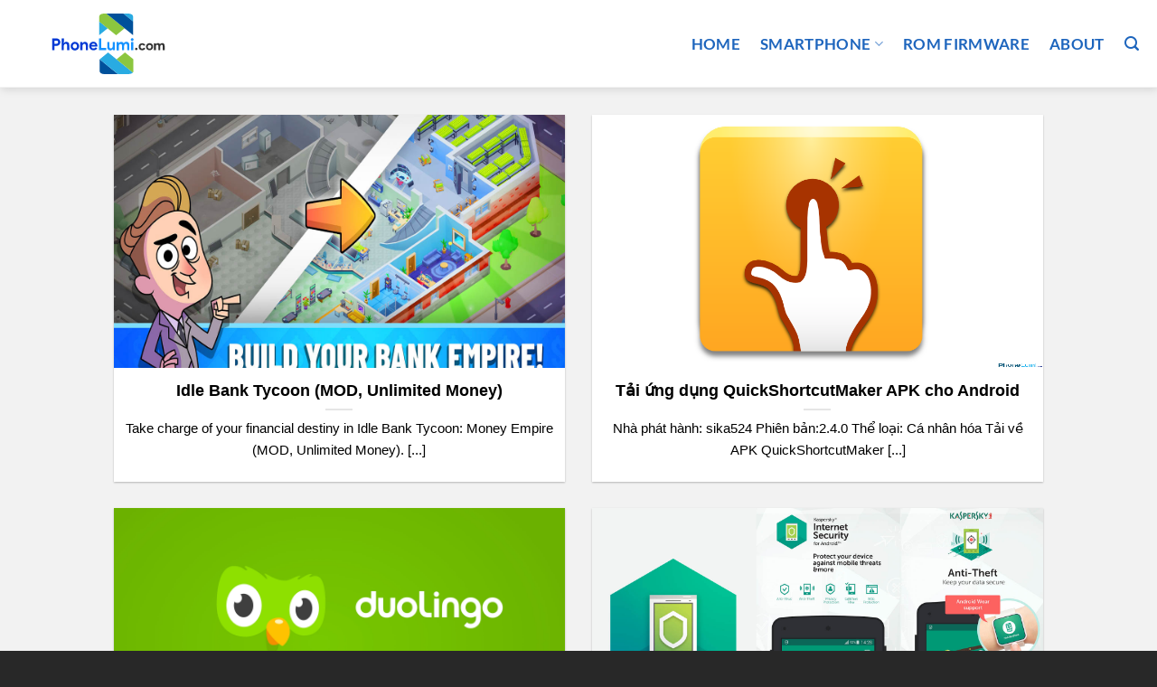

--- FILE ---
content_type: text/html; charset=UTF-8
request_url: https://phonelumi.com/appstore/android-apk/
body_size: 14139
content:
<!DOCTYPE html>
<html lang="en-US" class="loading-site no-js">
<head>
	<meta charset="UTF-8" />
	<link rel="profile" href="https://gmpg.org/xfn/11" />
	<link rel="pingback" href="https://phonelumi.com/xmlrpc.php" />

	<script>(function(html){html.className = html.className.replace(/\bno-js\b/,'js')})(document.documentElement);</script>
<meta name='robots' content='index, follow, max-image-preview:large, max-snippet:-1, max-video-preview:-1' />
	<style>img:is([sizes="auto" i], [sizes^="auto," i]) { contain-intrinsic-size: 3000px 1500px }</style>
	<meta name="viewport" content="width=device-width, initial-scale=1" />
	<!-- This site is optimized with the Yoast SEO plugin v26.4 - https://yoast.com/wordpress/plugins/seo/ -->
	<title>Android Apk Archives - PhoneLumi.com</title>
	<link rel="canonical" href="https://phonelumi.com/appstore/android-apk/" />
	<link rel="next" href="https://phonelumi.com/appstore/android-apk/page/2/" />
	<meta property="og:locale" content="en_US" />
	<meta property="og:type" content="article" />
	<meta property="og:title" content="Android Apk Archives - PhoneLumi.com" />
	<meta property="og:url" content="https://phonelumi.com/appstore/android-apk/" />
	<meta property="og:site_name" content="PhoneLumi.com" />
	<meta name="twitter:card" content="summary_large_image" />
	<meta name="twitter:site" content="@phonelumi" />
	<script type="application/ld+json" class="yoast-schema-graph">{"@context":"https://schema.org","@graph":[{"@type":"CollectionPage","@id":"https://phonelumi.com/appstore/android-apk/","url":"https://phonelumi.com/appstore/android-apk/","name":"Android Apk Archives - PhoneLumi.com","isPartOf":{"@id":"https://phonelumi.com/#website"},"primaryImageOfPage":{"@id":"https://phonelumi.com/appstore/android-apk/#primaryimage"},"image":{"@id":"https://phonelumi.com/appstore/android-apk/#primaryimage"},"thumbnailUrl":"https://phonelumi.com/wp-content/uploads/2024/02/Idle-Bank-Tycoon-mod.jpg","breadcrumb":{"@id":"https://phonelumi.com/appstore/android-apk/#breadcrumb"},"inLanguage":"en-US"},{"@type":"ImageObject","inLanguage":"en-US","@id":"https://phonelumi.com/appstore/android-apk/#primaryimage","url":"https://phonelumi.com/wp-content/uploads/2024/02/Idle-Bank-Tycoon-mod.jpg","contentUrl":"https://phonelumi.com/wp-content/uploads/2024/02/Idle-Bank-Tycoon-mod.jpg","width":1200,"height":800},{"@type":"BreadcrumbList","@id":"https://phonelumi.com/appstore/android-apk/#breadcrumb","itemListElement":[{"@type":"ListItem","position":1,"name":"Home","item":"https://phonelumi.com/"},{"@type":"ListItem","position":2,"name":"AppStore","item":"https://phonelumi.com/appstore/"},{"@type":"ListItem","position":3,"name":"Android Apk"}]},{"@type":"WebSite","@id":"https://phonelumi.com/#website","url":"https://phonelumi.com/","name":"PhoneLumi.com","description":"","potentialAction":[{"@type":"SearchAction","target":{"@type":"EntryPoint","urlTemplate":"https://phonelumi.com/?s={search_term_string}"},"query-input":{"@type":"PropertyValueSpecification","valueRequired":true,"valueName":"search_term_string"}}],"inLanguage":"en-US"}]}</script>
	<!-- / Yoast SEO plugin. -->


<link rel='prefetch' href='https://phonelumi.com/wp-content/themes/flatsome/assets/js/flatsome.js?ver=e1ad26bd5672989785e1' />
<link rel='prefetch' href='https://phonelumi.com/wp-content/themes/flatsome/assets/js/chunk.slider.js?ver=3.19.15' />
<link rel='prefetch' href='https://phonelumi.com/wp-content/themes/flatsome/assets/js/chunk.popups.js?ver=3.19.15' />
<link rel='prefetch' href='https://phonelumi.com/wp-content/themes/flatsome/assets/js/chunk.tooltips.js?ver=3.19.15' />
<link rel="alternate" type="application/rss+xml" title="PhoneLumi.com &raquo; Feed" href="https://phonelumi.com/feed/" />
<link rel="alternate" type="application/rss+xml" title="PhoneLumi.com &raquo; Comments Feed" href="https://phonelumi.com/comments/feed/" />
<link rel="alternate" type="application/rss+xml" title="PhoneLumi.com &raquo; Android Apk Category Feed" href="https://phonelumi.com/appstore/android-apk/feed/" />
<script type="text/javascript">
/* <![CDATA[ */
window._wpemojiSettings = {"baseUrl":"https:\/\/s.w.org\/images\/core\/emoji\/16.0.1\/72x72\/","ext":".png","svgUrl":"https:\/\/s.w.org\/images\/core\/emoji\/16.0.1\/svg\/","svgExt":".svg","source":{"concatemoji":"https:\/\/phonelumi.com\/wp-includes\/js\/wp-emoji-release.min.js?ver=6.8.3"}};
/*! This file is auto-generated */
!function(s,n){var o,i,e;function c(e){try{var t={supportTests:e,timestamp:(new Date).valueOf()};sessionStorage.setItem(o,JSON.stringify(t))}catch(e){}}function p(e,t,n){e.clearRect(0,0,e.canvas.width,e.canvas.height),e.fillText(t,0,0);var t=new Uint32Array(e.getImageData(0,0,e.canvas.width,e.canvas.height).data),a=(e.clearRect(0,0,e.canvas.width,e.canvas.height),e.fillText(n,0,0),new Uint32Array(e.getImageData(0,0,e.canvas.width,e.canvas.height).data));return t.every(function(e,t){return e===a[t]})}function u(e,t){e.clearRect(0,0,e.canvas.width,e.canvas.height),e.fillText(t,0,0);for(var n=e.getImageData(16,16,1,1),a=0;a<n.data.length;a++)if(0!==n.data[a])return!1;return!0}function f(e,t,n,a){switch(t){case"flag":return n(e,"\ud83c\udff3\ufe0f\u200d\u26a7\ufe0f","\ud83c\udff3\ufe0f\u200b\u26a7\ufe0f")?!1:!n(e,"\ud83c\udde8\ud83c\uddf6","\ud83c\udde8\u200b\ud83c\uddf6")&&!n(e,"\ud83c\udff4\udb40\udc67\udb40\udc62\udb40\udc65\udb40\udc6e\udb40\udc67\udb40\udc7f","\ud83c\udff4\u200b\udb40\udc67\u200b\udb40\udc62\u200b\udb40\udc65\u200b\udb40\udc6e\u200b\udb40\udc67\u200b\udb40\udc7f");case"emoji":return!a(e,"\ud83e\udedf")}return!1}function g(e,t,n,a){var r="undefined"!=typeof WorkerGlobalScope&&self instanceof WorkerGlobalScope?new OffscreenCanvas(300,150):s.createElement("canvas"),o=r.getContext("2d",{willReadFrequently:!0}),i=(o.textBaseline="top",o.font="600 32px Arial",{});return e.forEach(function(e){i[e]=t(o,e,n,a)}),i}function t(e){var t=s.createElement("script");t.src=e,t.defer=!0,s.head.appendChild(t)}"undefined"!=typeof Promise&&(o="wpEmojiSettingsSupports",i=["flag","emoji"],n.supports={everything:!0,everythingExceptFlag:!0},e=new Promise(function(e){s.addEventListener("DOMContentLoaded",e,{once:!0})}),new Promise(function(t){var n=function(){try{var e=JSON.parse(sessionStorage.getItem(o));if("object"==typeof e&&"number"==typeof e.timestamp&&(new Date).valueOf()<e.timestamp+604800&&"object"==typeof e.supportTests)return e.supportTests}catch(e){}return null}();if(!n){if("undefined"!=typeof Worker&&"undefined"!=typeof OffscreenCanvas&&"undefined"!=typeof URL&&URL.createObjectURL&&"undefined"!=typeof Blob)try{var e="postMessage("+g.toString()+"("+[JSON.stringify(i),f.toString(),p.toString(),u.toString()].join(",")+"));",a=new Blob([e],{type:"text/javascript"}),r=new Worker(URL.createObjectURL(a),{name:"wpTestEmojiSupports"});return void(r.onmessage=function(e){c(n=e.data),r.terminate(),t(n)})}catch(e){}c(n=g(i,f,p,u))}t(n)}).then(function(e){for(var t in e)n.supports[t]=e[t],n.supports.everything=n.supports.everything&&n.supports[t],"flag"!==t&&(n.supports.everythingExceptFlag=n.supports.everythingExceptFlag&&n.supports[t]);n.supports.everythingExceptFlag=n.supports.everythingExceptFlag&&!n.supports.flag,n.DOMReady=!1,n.readyCallback=function(){n.DOMReady=!0}}).then(function(){return e}).then(function(){var e;n.supports.everything||(n.readyCallback(),(e=n.source||{}).concatemoji?t(e.concatemoji):e.wpemoji&&e.twemoji&&(t(e.twemoji),t(e.wpemoji)))}))}((window,document),window._wpemojiSettings);
/* ]]> */
</script>

<style id='wp-emoji-styles-inline-css' type='text/css'>

	img.wp-smiley, img.emoji {
		display: inline !important;
		border: none !important;
		box-shadow: none !important;
		height: 1em !important;
		width: 1em !important;
		margin: 0 0.07em !important;
		vertical-align: -0.1em !important;
		background: none !important;
		padding: 0 !important;
	}
</style>
<style id='wp-block-library-inline-css' type='text/css'>
:root{--wp-admin-theme-color:#007cba;--wp-admin-theme-color--rgb:0,124,186;--wp-admin-theme-color-darker-10:#006ba1;--wp-admin-theme-color-darker-10--rgb:0,107,161;--wp-admin-theme-color-darker-20:#005a87;--wp-admin-theme-color-darker-20--rgb:0,90,135;--wp-admin-border-width-focus:2px;--wp-block-synced-color:#7a00df;--wp-block-synced-color--rgb:122,0,223;--wp-bound-block-color:var(--wp-block-synced-color)}@media (min-resolution:192dpi){:root{--wp-admin-border-width-focus:1.5px}}.wp-element-button{cursor:pointer}:root{--wp--preset--font-size--normal:16px;--wp--preset--font-size--huge:42px}:root .has-very-light-gray-background-color{background-color:#eee}:root .has-very-dark-gray-background-color{background-color:#313131}:root .has-very-light-gray-color{color:#eee}:root .has-very-dark-gray-color{color:#313131}:root .has-vivid-green-cyan-to-vivid-cyan-blue-gradient-background{background:linear-gradient(135deg,#00d084,#0693e3)}:root .has-purple-crush-gradient-background{background:linear-gradient(135deg,#34e2e4,#4721fb 50%,#ab1dfe)}:root .has-hazy-dawn-gradient-background{background:linear-gradient(135deg,#faaca8,#dad0ec)}:root .has-subdued-olive-gradient-background{background:linear-gradient(135deg,#fafae1,#67a671)}:root .has-atomic-cream-gradient-background{background:linear-gradient(135deg,#fdd79a,#004a59)}:root .has-nightshade-gradient-background{background:linear-gradient(135deg,#330968,#31cdcf)}:root .has-midnight-gradient-background{background:linear-gradient(135deg,#020381,#2874fc)}.has-regular-font-size{font-size:1em}.has-larger-font-size{font-size:2.625em}.has-normal-font-size{font-size:var(--wp--preset--font-size--normal)}.has-huge-font-size{font-size:var(--wp--preset--font-size--huge)}.has-text-align-center{text-align:center}.has-text-align-left{text-align:left}.has-text-align-right{text-align:right}#end-resizable-editor-section{display:none}.aligncenter{clear:both}.items-justified-left{justify-content:flex-start}.items-justified-center{justify-content:center}.items-justified-right{justify-content:flex-end}.items-justified-space-between{justify-content:space-between}.screen-reader-text{border:0;clip-path:inset(50%);height:1px;margin:-1px;overflow:hidden;padding:0;position:absolute;width:1px;word-wrap:normal!important}.screen-reader-text:focus{background-color:#ddd;clip-path:none;color:#444;display:block;font-size:1em;height:auto;left:5px;line-height:normal;padding:15px 23px 14px;text-decoration:none;top:5px;width:auto;z-index:100000}html :where(.has-border-color){border-style:solid}html :where([style*=border-top-color]){border-top-style:solid}html :where([style*=border-right-color]){border-right-style:solid}html :where([style*=border-bottom-color]){border-bottom-style:solid}html :where([style*=border-left-color]){border-left-style:solid}html :where([style*=border-width]){border-style:solid}html :where([style*=border-top-width]){border-top-style:solid}html :where([style*=border-right-width]){border-right-style:solid}html :where([style*=border-bottom-width]){border-bottom-style:solid}html :where([style*=border-left-width]){border-left-style:solid}html :where(img[class*=wp-image-]){height:auto;max-width:100%}:where(figure){margin:0 0 1em}html :where(.is-position-sticky){--wp-admin--admin-bar--position-offset:var(--wp-admin--admin-bar--height,0px)}@media screen and (max-width:600px){html :where(.is-position-sticky){--wp-admin--admin-bar--position-offset:0px}}
</style>
<link rel='stylesheet' id='flatsome-main-css' href='https://phonelumi.com/wp-content/themes/flatsome/assets/css/flatsome.css?ver=3.19.15' type='text/css' media='all' />
<style id='flatsome-main-inline-css' type='text/css'>
@font-face {
				font-family: "fl-icons";
				font-display: block;
				src: url(https://phonelumi.com/wp-content/themes/flatsome/assets/css/icons/fl-icons.eot?v=3.19.15);
				src:
					url(https://phonelumi.com/wp-content/themes/flatsome/assets/css/icons/fl-icons.eot#iefix?v=3.19.15) format("embedded-opentype"),
					url(https://phonelumi.com/wp-content/themes/flatsome/assets/css/icons/fl-icons.woff2?v=3.19.15) format("woff2"),
					url(https://phonelumi.com/wp-content/themes/flatsome/assets/css/icons/fl-icons.ttf?v=3.19.15) format("truetype"),
					url(https://phonelumi.com/wp-content/themes/flatsome/assets/css/icons/fl-icons.woff?v=3.19.15) format("woff"),
					url(https://phonelumi.com/wp-content/themes/flatsome/assets/css/icons/fl-icons.svg?v=3.19.15#fl-icons) format("svg");
			}
</style>
<link rel='stylesheet' id='flatsome-style-css' href='https://phonelumi.com/wp-content/themes/flatsome/style.css?ver=3.19.15' type='text/css' media='all' />
<script type="text/javascript" src="https://phonelumi.com/wp-includes/js/jquery/jquery.min.js?ver=3.7.1" id="jquery-core-js"></script>
<script type="text/javascript" src="https://phonelumi.com/wp-includes/js/jquery/jquery-migrate.min.js?ver=3.4.1" id="jquery-migrate-js"></script>
<link rel="https://api.w.org/" href="https://phonelumi.com/wp-json/" /><link rel="alternate" title="JSON" type="application/json" href="https://phonelumi.com/wp-json/wp/v2/categories/23" /><link rel="EditURI" type="application/rsd+xml" title="RSD" href="https://phonelumi.com/xmlrpc.php?rsd" />
<meta name="generator" content="WordPress 6.8.3" />
<link rel="icon" href="https://phonelumi.com/wp-content/uploads/2016/02/cropped-didong-icon-150x150.png" sizes="32x32" />
<link rel="icon" href="https://phonelumi.com/wp-content/uploads/2016/02/cropped-didong-icon-300x300.png" sizes="192x192" />
<link rel="apple-touch-icon" href="https://phonelumi.com/wp-content/uploads/2016/02/cropped-didong-icon-300x300.png" />
<meta name="msapplication-TileImage" content="https://phonelumi.com/wp-content/uploads/2016/02/cropped-didong-icon-300x300.png" />
<style id="custom-css" type="text/css">:root {--primary-color: #1e73be;--fs-color-primary: #1e73be;--fs-color-secondary: #0a5efa;--fs-color-success: #7a9c59;--fs-color-alert: #b20000;--fs-experimental-link-color: #334862;--fs-experimental-link-color-hover: #111;}.tooltipster-base {--tooltip-color: #fff;--tooltip-bg-color: #000;}.off-canvas-right .mfp-content, .off-canvas-left .mfp-content {--drawer-width: 300px;}.container-width, .full-width .ubermenu-nav, .container, .row{max-width: 1270px}.row.row-collapse{max-width: 1240px}.row.row-small{max-width: 1262.5px}.row.row-large{max-width: 1300px}.header-main{height: 97px}#logo img{max-height: 97px}#logo{width:200px;}#logo img{padding:15px 0;}.header-top{min-height: 30px}.transparent .header-main{height: 90px}.transparent #logo img{max-height: 90px}.has-transparent + .page-title:first-of-type,.has-transparent + #main > .page-title,.has-transparent + #main > div > .page-title,.has-transparent + #main .page-header-wrapper:first-of-type .page-title{padding-top: 90px;}.header.show-on-scroll,.stuck .header-main{height:70px!important}.stuck #logo img{max-height: 70px!important}.header-bottom {background-color: #f1f1f1}@media (max-width: 549px) {.header-main{height: 70px}#logo img{max-height: 70px}}.blog-wrapper{background-color: #f2f2f2;}body{color: #000000}h1,h2,h3,h4,h5,h6,.heading-font{color: #000000;}body{font-family: Lato, sans-serif;}body {font-weight: 400;font-style: normal;}.nav > li > a {font-family: Lato, sans-serif;}.mobile-sidebar-levels-2 .nav > li > ul > li > a {font-family: Lato, sans-serif;}.nav > li > a,.mobile-sidebar-levels-2 .nav > li > ul > li > a {font-weight: 700;font-style: normal;}h1,h2,h3,h4,h5,h6,.heading-font, .off-canvas-center .nav-sidebar.nav-vertical > li > a{font-family: Lato, sans-serif;}h1,h2,h3,h4,h5,h6,.heading-font,.banner h1,.banner h2 {font-weight: 700;font-style: normal;}.alt-font{font-family: "Dancing Script", sans-serif;}.alt-font {font-weight: 400!important;font-style: normal!important;}.header:not(.transparent) .header-nav-main.nav > li > a {color: #1d65bd;}.header:not(.transparent) .header-nav-main.nav > li > a:hover,.header:not(.transparent) .header-nav-main.nav > li.active > a,.header:not(.transparent) .header-nav-main.nav > li.current > a,.header:not(.transparent) .header-nav-main.nav > li > a.active,.header:not(.transparent) .header-nav-main.nav > li > a.current{color: #83c3fb;}.header-nav-main.nav-line-bottom > li > a:before,.header-nav-main.nav-line-grow > li > a:before,.header-nav-main.nav-line > li > a:before,.header-nav-main.nav-box > li > a:hover,.header-nav-main.nav-box > li.active > a,.header-nav-main.nav-pills > li > a:hover,.header-nav-main.nav-pills > li.active > a{color:#FFF!important;background-color: #83c3fb;}.footer-2{background-color: #000000}.absolute-footer, html{background-color: #282828}.nav-vertical-fly-out > li + li {border-top-width: 1px; border-top-style: solid;}.label-new.menu-item > a:after{content:"New";}.label-hot.menu-item > a:after{content:"Hot";}.label-sale.menu-item > a:after{content:"Sale";}.label-popular.menu-item > a:after{content:"Popular";}</style>		<style type="text/css" id="wp-custom-css">
			h1, h2, h3, h4, h5, h6, .heading-font, .off-canvas-center .nav-sidebar.nav-vertical > li > a {
    font-family: arial !important;
}
body {
  font-family: Arial !important;
	font-size: 17px;
}
.wp-block-image img{margin:5px;margin-bottom:15px}
.blog-author-image {
    display: none;
}
h1, h2, h3, h4, h5, h6 {
    color: #000000 !important;}
.banner h1, .banner h2, .banner h3
{line-height: 1.3}

.form-flat input:not([type=submit]), .form-flat select, .form-flat textarea{
    background-color: rgb(255 255 255 / 62%);}

i.icon-envelop {
    color: blue;}
i.icon-phone {
    color: blue;
}
.header-main {
    border-bottom: 1px solid #f2f2f2;
}		</style>
		<style id="kirki-inline-styles">/* latin-ext */
@font-face {
  font-family: 'Lato';
  font-style: normal;
  font-weight: 400;
  font-display: swap;
  src: url(https://phonelumi.com/wp-content/fonts/lato/S6uyw4BMUTPHjxAwXjeu.woff2) format('woff2');
  unicode-range: U+0100-02BA, U+02BD-02C5, U+02C7-02CC, U+02CE-02D7, U+02DD-02FF, U+0304, U+0308, U+0329, U+1D00-1DBF, U+1E00-1E9F, U+1EF2-1EFF, U+2020, U+20A0-20AB, U+20AD-20C0, U+2113, U+2C60-2C7F, U+A720-A7FF;
}
/* latin */
@font-face {
  font-family: 'Lato';
  font-style: normal;
  font-weight: 400;
  font-display: swap;
  src: url(https://phonelumi.com/wp-content/fonts/lato/S6uyw4BMUTPHjx4wXg.woff2) format('woff2');
  unicode-range: U+0000-00FF, U+0131, U+0152-0153, U+02BB-02BC, U+02C6, U+02DA, U+02DC, U+0304, U+0308, U+0329, U+2000-206F, U+20AC, U+2122, U+2191, U+2193, U+2212, U+2215, U+FEFF, U+FFFD;
}
/* latin-ext */
@font-face {
  font-family: 'Lato';
  font-style: normal;
  font-weight: 700;
  font-display: swap;
  src: url(https://phonelumi.com/wp-content/fonts/lato/S6u9w4BMUTPHh6UVSwaPGR_p.woff2) format('woff2');
  unicode-range: U+0100-02BA, U+02BD-02C5, U+02C7-02CC, U+02CE-02D7, U+02DD-02FF, U+0304, U+0308, U+0329, U+1D00-1DBF, U+1E00-1E9F, U+1EF2-1EFF, U+2020, U+20A0-20AB, U+20AD-20C0, U+2113, U+2C60-2C7F, U+A720-A7FF;
}
/* latin */
@font-face {
  font-family: 'Lato';
  font-style: normal;
  font-weight: 700;
  font-display: swap;
  src: url(https://phonelumi.com/wp-content/fonts/lato/S6u9w4BMUTPHh6UVSwiPGQ.woff2) format('woff2');
  unicode-range: U+0000-00FF, U+0131, U+0152-0153, U+02BB-02BC, U+02C6, U+02DA, U+02DC, U+0304, U+0308, U+0329, U+2000-206F, U+20AC, U+2122, U+2191, U+2193, U+2212, U+2215, U+FEFF, U+FFFD;
}/* vietnamese */
@font-face {
  font-family: 'Dancing Script';
  font-style: normal;
  font-weight: 400;
  font-display: swap;
  src: url(https://phonelumi.com/wp-content/fonts/dancing-script/If2cXTr6YS-zF4S-kcSWSVi_sxjsohD9F50Ruu7BMSo3Rep8ltA.woff2) format('woff2');
  unicode-range: U+0102-0103, U+0110-0111, U+0128-0129, U+0168-0169, U+01A0-01A1, U+01AF-01B0, U+0300-0301, U+0303-0304, U+0308-0309, U+0323, U+0329, U+1EA0-1EF9, U+20AB;
}
/* latin-ext */
@font-face {
  font-family: 'Dancing Script';
  font-style: normal;
  font-weight: 400;
  font-display: swap;
  src: url(https://phonelumi.com/wp-content/fonts/dancing-script/If2cXTr6YS-zF4S-kcSWSVi_sxjsohD9F50Ruu7BMSo3ROp8ltA.woff2) format('woff2');
  unicode-range: U+0100-02BA, U+02BD-02C5, U+02C7-02CC, U+02CE-02D7, U+02DD-02FF, U+0304, U+0308, U+0329, U+1D00-1DBF, U+1E00-1E9F, U+1EF2-1EFF, U+2020, U+20A0-20AB, U+20AD-20C0, U+2113, U+2C60-2C7F, U+A720-A7FF;
}
/* latin */
@font-face {
  font-family: 'Dancing Script';
  font-style: normal;
  font-weight: 400;
  font-display: swap;
  src: url(https://phonelumi.com/wp-content/fonts/dancing-script/If2cXTr6YS-zF4S-kcSWSVi_sxjsohD9F50Ruu7BMSo3Sup8.woff2) format('woff2');
  unicode-range: U+0000-00FF, U+0131, U+0152-0153, U+02BB-02BC, U+02C6, U+02DA, U+02DC, U+0304, U+0308, U+0329, U+2000-206F, U+20AC, U+2122, U+2191, U+2193, U+2212, U+2215, U+FEFF, U+FFFD;
}</style></head>

<body data-rsssl=1 class="archive category category-android-apk category-23 wp-theme-flatsome header-shadow lightbox nav-dropdown-has-arrow nav-dropdown-has-shadow nav-dropdown-has-border">


<a class="skip-link screen-reader-text" href="#main">Skip to content</a>

<div id="wrapper">

	
	<header id="header" class="header has-sticky sticky-jump">
		<div class="header-wrapper">
			<div id="masthead" class="header-main ">
      <div class="header-inner flex-row container logo-left medium-logo-center" role="navigation">

          <!-- Logo -->
          <div id="logo" class="flex-col logo">
            
<!-- Header logo -->
<a href="https://phonelumi.com/" title="PhoneLumi.com" rel="home">
		<img width="172.3" height="92.8" src="https://phonelumi.com/wp-content/uploads/2019/12/logophonelumi2020.svg" class="header_logo header-logo" alt="PhoneLumi.com"/><img  width="172.3" height="92.8" src="https://phonelumi.com/wp-content/uploads/2019/12/logophonelumi2020.svg" class="header-logo-dark" alt="PhoneLumi.com"/></a>
          </div>

          <!-- Mobile Left Elements -->
          <div class="flex-col show-for-medium flex-left">
            <ul class="mobile-nav nav nav-left ">
              <li class="nav-icon has-icon">
  		<a href="#" data-open="#main-menu" data-pos="left" data-bg="main-menu-overlay" data-color="" class="is-small" aria-label="Menu" aria-controls="main-menu" aria-expanded="false">

		  <i class="icon-menu" ></i>
		  		</a>
	</li>
            </ul>
          </div>

          <!-- Left Elements -->
          <div class="flex-col hide-for-medium flex-left
            flex-grow">
            <ul class="header-nav header-nav-main nav nav-left  nav-size-large nav-spacing-large nav-uppercase" >
                          </ul>
          </div>

          <!-- Right Elements -->
          <div class="flex-col hide-for-medium flex-right">
            <ul class="header-nav header-nav-main nav nav-right  nav-size-large nav-spacing-large nav-uppercase">
              <li id="menu-item-7092" class="menu-item menu-item-type-custom menu-item-object-custom menu-item-home menu-item-7092 menu-item-design-default"><a href="https://phonelumi.com/" class="nav-top-link">Home</a></li>
<li id="menu-item-7090" class="menu-item menu-item-type-taxonomy menu-item-object-category menu-item-has-children menu-item-7090 menu-item-design-default has-dropdown"><a href="https://phonelumi.com/smartphone/" class="nav-top-link" aria-expanded="false" aria-haspopup="menu">Smartphone<i class="icon-angle-down" ></i></a>
<ul class="sub-menu nav-dropdown nav-dropdown-default">
	<li id="menu-item-546" class="menu-item menu-item-type-taxonomy menu-item-object-category menu-item-has-children menu-item-546 nav-dropdown-col"><a href="https://phonelumi.com/schematics/">Schematics</a>
	<ul class="sub-menu nav-column nav-dropdown-default">
		<li id="menu-item-1032" class="menu-item menu-item-type-taxonomy menu-item-object-category menu-item-1032"><a href="https://phonelumi.com/schematics/samsung-schematics/">Samsung schematics</a></li>
		<li id="menu-item-5332" class="menu-item menu-item-type-taxonomy menu-item-object-category menu-item-5332"><a href="https://phonelumi.com/schematics/huawei-schematics/">Huawei schematics</a></li>
		<li id="menu-item-1774" class="menu-item menu-item-type-taxonomy menu-item-object-category menu-item-1774"><a href="https://phonelumi.com/schematics/apple-schematics/">Apple schematics</a></li>
		<li id="menu-item-1079" class="menu-item menu-item-type-taxonomy menu-item-object-category menu-item-1079"><a href="https://phonelumi.com/schematics/oppo-schematics/">Oppo</a></li>
		<li id="menu-item-5388" class="menu-item menu-item-type-taxonomy menu-item-object-category menu-item-5388"><a href="https://phonelumi.com/schematics/xiaomi-schematics/">Xiaomi Schematics</a></li>
		<li id="menu-item-1861" class="menu-item menu-item-type-taxonomy menu-item-object-category menu-item-1861"><a href="https://phonelumi.com/schematics/lg-schematics/">LG schematics</a></li>
		<li id="menu-item-6262" class="menu-item menu-item-type-custom menu-item-object-custom menu-item-6262"><a href="https://phonelumi.com/schematics/meizu/">Meizu</a></li>
		<li id="menu-item-1030" class="menu-item menu-item-type-taxonomy menu-item-object-category menu-item-1030"><a href="https://phonelumi.com/schematics/lenovo-schematics/">Lenovo</a></li>
		<li id="menu-item-1031" class="menu-item menu-item-type-taxonomy menu-item-object-category menu-item-1031"><a href="https://phonelumi.com/schematics/nokia-schematics/">Nokia</a></li>
		<li id="menu-item-1158" class="menu-item menu-item-type-taxonomy menu-item-object-category menu-item-1158"><a href="https://phonelumi.com/schematics/microsoft/">Microsoft</a></li>
		<li id="menu-item-1261" class="menu-item menu-item-type-taxonomy menu-item-object-category menu-item-1261"><a href="https://phonelumi.com/schematics/blackberry-schematics/">BlackBerry</a></li>
		<li id="menu-item-2539" class="menu-item menu-item-type-taxonomy menu-item-object-category menu-item-2539"><a href="https://phonelumi.com/schematics/sony-schematics/">Sony Schematics</a></li>
		<li id="menu-item-6424" class="menu-item menu-item-type-taxonomy menu-item-object-category menu-item-6424"><a href="https://phonelumi.com/schematics/nokia-schematics/">Nokia</a></li>
	</ul>
</li>
</ul>
</li>
<li id="menu-item-639" class="menu-item menu-item-type-taxonomy menu-item-object-category menu-item-639 menu-item-design-default"><a href="https://phonelumi.com/rom-firmware/" class="nav-top-link">Rom Firmware</a></li>
<li id="menu-item-7091" class="menu-item menu-item-type-post_type menu-item-object-page menu-item-7091 menu-item-design-default"><a href="https://phonelumi.com/about/" class="nav-top-link">About</a></li>
<li class="header-search header-search-lightbox has-icon">
			<a href="#search-lightbox" aria-label="Search" data-open="#search-lightbox" data-focus="input.search-field"
		class="is-small">
		<i class="icon-search" style="font-size:16px;" ></i></a>
		
	<div id="search-lightbox" class="mfp-hide dark text-center">
		<div class="searchform-wrapper ux-search-box relative form-flat is-large"><form method="get" class="searchform" action="https://phonelumi.com/" role="search">
		<div class="flex-row relative">
			<div class="flex-col flex-grow">
	   	   <input type="search" class="search-field mb-0" name="s" value="" id="s" placeholder="Search&hellip;" />
			</div>
			<div class="flex-col">
				<button type="submit" class="ux-search-submit submit-button secondary button icon mb-0" aria-label="Submit">
					<i class="icon-search" ></i>				</button>
			</div>
		</div>
    <div class="live-search-results text-left z-top"></div>
</form>
</div>	</div>
</li>
            </ul>
          </div>

          <!-- Mobile Right Elements -->
          <div class="flex-col show-for-medium flex-right">
            <ul class="mobile-nav nav nav-right ">
                          </ul>
          </div>

      </div>

      </div>

<div class="header-bg-container fill"><div class="header-bg-image fill"></div><div class="header-bg-color fill"></div></div>		</div>
	</header>

	
	<main id="main" class="">

<!-- Global site tag (gtag.js) - Google Analytics -->
<script async src="https://www.googletagmanager.com/gtag/js?id=UA-69160303-2"></script>
<script>
  window.dataLayer = window.dataLayer || [];
  function gtag(){dataLayer.push(arguments);}
  gtag('js', new Date());

  gtag('config', 'UA-69160303-2');
</script>
<script type="text/javascript">
    var app_url = 'https://giaiphappro.com/file/';
    var app_api_token = '125212a475b2419807439f46a2fbb5b617b1813c';
    var app_advert = 2;
    var app_domains = ["drive.google.com","mega.nz"];
</script>
<script src='//giaiphappro.com/file/js/full-page-script.js'></script>

<div id="content" class="blog-wrapper blog-archive page-wrapper">
		
<div class="row align-center">
	<div class="large-10 col">
	
		<div id="post-list">
		
		
  
    <div id="row-2021806187" class="row large-columns-2 medium-columns- small-columns-1 has-shadow row-box-shadow-1 row-box-shadow-3-hover row-masonry" data-packery-options='{"itemSelector": ".col", "gutter": 0, "presentageWidth" : true}'>

  <div class="col post-item" >
			<div class="col-inner">
				<div class="box box-text-bottom box-blog-post has-hover">
            					<div class="box-image" >
  						<div class="image-cover" style="padding-top:56%;">
							<a href="https://phonelumi.com/idle-bank-tycoon-mod-unlimited-money/" class="plain" aria-label="Idle Bank Tycoon (MOD, Unlimited Money)">
								<img width="1200" height="800" src="https://phonelumi.com/wp-content/uploads/2024/02/Idle-Bank-Tycoon-mod.jpg" class="attachment-medium size-medium wp-post-image" alt="" decoding="async" loading="lazy" srcset="https://phonelumi.com/wp-content/uploads/2024/02/Idle-Bank-Tycoon-mod.jpg 1200w, https://phonelumi.com/wp-content/uploads/2024/02/Idle-Bank-Tycoon-mod-768x512.jpg 768w, https://phonelumi.com/wp-content/uploads/2024/02/Idle-Bank-Tycoon-mod-640x426.jpg 640w" sizes="auto, (max-width: 1200px) 100vw, 1200px" />							</a>
  							  							  						</div>
  						  					</div>
          					<div class="box-text text-center" >
					<div class="box-text-inner blog-post-inner">

					
										<h5 class="post-title is-large ">
						<a href="https://phonelumi.com/idle-bank-tycoon-mod-unlimited-money/" class="plain">Idle Bank Tycoon (MOD, Unlimited Money)</a>
					</h5>
										<div class="is-divider"></div>
										<p class="from_the_blog_excerpt ">
						Take charge of your financial destiny in Idle Bank Tycoon: Money Empire (MOD, Unlimited Money). [...]					</p>
					                    
					
					
					</div>
					</div>
									</div>
			</div>
		</div><div class="col post-item" >
			<div class="col-inner">
				<div class="box box-text-bottom box-blog-post has-hover">
            					<div class="box-image" >
  						<div class="image-cover" style="padding-top:56%;">
							<a href="https://phonelumi.com/tai-ung-dung-quickshortcutmaker-apk-cho-android/" class="plain" aria-label="Tải ứng dụng QuickShortcutMaker APK cho Android">
								<img width="920" height="512" src="https://phonelumi.com/wp-content/uploads/2017/02/QuickShortcutMaker-apk.png" class="attachment-medium size-medium wp-post-image" alt="" decoding="async" loading="lazy" srcset="https://phonelumi.com/wp-content/uploads/2017/02/QuickShortcutMaker-apk.png 920w, https://phonelumi.com/wp-content/uploads/2017/02/QuickShortcutMaker-apk-768x427.png 768w, https://phonelumi.com/wp-content/uploads/2017/02/QuickShortcutMaker-apk-800x445.png 800w" sizes="auto, (max-width: 920px) 100vw, 920px" />							</a>
  							  							  						</div>
  						  					</div>
          					<div class="box-text text-center" >
					<div class="box-text-inner blog-post-inner">

					
										<h5 class="post-title is-large ">
						<a href="https://phonelumi.com/tai-ung-dung-quickshortcutmaker-apk-cho-android/" class="plain">Tải ứng dụng QuickShortcutMaker APK cho Android</a>
					</h5>
										<div class="is-divider"></div>
										<p class="from_the_blog_excerpt ">
						Nhà phát hành: sika524 Phiên bản:2.4.0 Thể loại: Cá nhân hóa Tải về APK QuickShortcutMaker [...]					</p>
					                    
					
					
					</div>
					</div>
									</div>
			</div>
		</div><div class="col post-item" >
			<div class="col-inner">
				<div class="box box-text-bottom box-blog-post has-hover">
            					<div class="box-image" >
  						<div class="image-cover" style="padding-top:56%;">
							<a href="https://phonelumi.com/duolingo-ung-dung-hoc-tieng-anh-cho-smartphone/" class="plain" aria-label="Duolingo ứng dụng học tiếng Anh cho smartphone">
								<img width="2100" height="1168" src="https://phonelumi.com/wp-content/uploads/2016/09/Duolingo-apk.jpg" class="attachment-medium size-medium wp-post-image" alt="" decoding="async" loading="lazy" srcset="https://phonelumi.com/wp-content/uploads/2016/09/Duolingo-apk.jpg 2100w, https://phonelumi.com/wp-content/uploads/2016/09/Duolingo-apk-768x427.jpg 768w, https://phonelumi.com/wp-content/uploads/2016/09/Duolingo-apk-800x445.jpg 800w" sizes="auto, (max-width: 2100px) 100vw, 2100px" />							</a>
  							  							  						</div>
  						  					</div>
          					<div class="box-text text-center" >
					<div class="box-text-inner blog-post-inner">

					
										<h5 class="post-title is-large ">
						<a href="https://phonelumi.com/duolingo-ung-dung-hoc-tieng-anh-cho-smartphone/" class="plain">Duolingo ứng dụng học tiếng Anh cho smartphone</a>
					</h5>
										<div class="is-divider"></div>
										<p class="from_the_blog_excerpt ">
						Smartphone luôn là người bạn đồng hành mọi lúc mọi nơi không những giúp bạn [...]					</p>
					                    
					
					
					</div>
					</div>
									</div>
			</div>
		</div><div class="col post-item" >
			<div class="col-inner">
				<div class="box box-text-bottom box-blog-post has-hover">
            					<div class="box-image" >
  						<div class="image-cover" style="padding-top:56%;">
							<a href="https://phonelumi.com/tai-phan-mem-diet-virus-kaspersky-antivirus-security-cho-smartphone/" class="plain" aria-label="Tải phần mềm diệt virus Kaspersky Antivirus &#038; Security cho smartphone">
								<img width="1600" height="890" src="https://phonelumi.com/wp-content/uploads/2016/09/kaspersky-antivirus-security.jpg" class="attachment-medium size-medium wp-post-image" alt="" decoding="async" loading="lazy" srcset="https://phonelumi.com/wp-content/uploads/2016/09/kaspersky-antivirus-security.jpg 1600w, https://phonelumi.com/wp-content/uploads/2016/09/kaspersky-antivirus-security-768x427.jpg 768w, https://phonelumi.com/wp-content/uploads/2016/09/kaspersky-antivirus-security-800x445.jpg 800w" sizes="auto, (max-width: 1600px) 100vw, 1600px" />							</a>
  							  							  						</div>
  						  					</div>
          					<div class="box-text text-center" >
					<div class="box-text-inner blog-post-inner">

					
										<h5 class="post-title is-large ">
						<a href="https://phonelumi.com/tai-phan-mem-diet-virus-kaspersky-antivirus-security-cho-smartphone/" class="plain">Tải phần mềm diệt virus Kaspersky Antivirus &#038; Security cho smartphone</a>
					</h5>
										<div class="is-divider"></div>
										<p class="from_the_blog_excerpt ">
						Phần mềm diệt virus Kaspersky Antivirus &amp; Security là một giải pháp chống virus miễn phí [...]					</p>
					                    
					
					
					</div>
					</div>
									</div>
			</div>
		</div><div class="col post-item" >
			<div class="col-inner">
				<div class="box box-text-bottom box-blog-post has-hover">
            					<div class="box-image" >
  						<div class="image-cover" style="padding-top:56%;">
							<a href="https://phonelumi.com/tai-apk-file-manager-asus-cho-smartphone/" class="plain" aria-label="Tải APK File Manager Asus cho smartphone">
								<img width="920" height="512" src="https://phonelumi.com/wp-content/uploads/2016/09/file-manager-asus.jpg" class="attachment-medium size-medium wp-post-image" alt="" decoding="async" loading="lazy" srcset="https://phonelumi.com/wp-content/uploads/2016/09/file-manager-asus.jpg 920w, https://phonelumi.com/wp-content/uploads/2016/09/file-manager-asus-768x427.jpg 768w, https://phonelumi.com/wp-content/uploads/2016/09/file-manager-asus-800x445.jpg 800w" sizes="auto, (max-width: 920px) 100vw, 920px" />							</a>
  							  							  						</div>
  						  					</div>
          					<div class="box-text text-center" >
					<div class="box-text-inner blog-post-inner">

					
										<h5 class="post-title is-large ">
						<a href="https://phonelumi.com/tai-apk-file-manager-asus-cho-smartphone/" class="plain">Tải APK File Manager Asus cho smartphone</a>
					</h5>
										<div class="is-divider"></div>
										<p class="from_the_blog_excerpt ">
						Quản lý file của bạn hiệu quả và dễ dàng bằng cách tải về File [...]					</p>
					                    
					
					
					</div>
					</div>
									</div>
			</div>
		</div><div class="col post-item" >
			<div class="col-inner">
				<div class="box box-text-bottom box-blog-post has-hover">
            					<div class="box-image" >
  						<div class="image-cover" style="padding-top:56%;">
							<a href="https://phonelumi.com/tai-game-co-tuong-hay-nhat-tren-android/" class="plain" aria-label="Tải game cờ tướng hay nhất trên Android">
								<img width="300" height="184" src="https://phonelumi.com/wp-content/uploads/2016/08/co-tuong-apk-300x184.jpg" class="attachment-medium size-medium wp-post-image" alt="" decoding="async" loading="lazy" srcset="https://phonelumi.com/wp-content/uploads/2016/08/co-tuong-apk-300x184.jpg 300w, https://phonelumi.com/wp-content/uploads/2016/08/co-tuong-apk-768x471.jpg 768w, https://phonelumi.com/wp-content/uploads/2016/08/co-tuong-apk-1024x628.jpg 1024w, https://phonelumi.com/wp-content/uploads/2016/08/co-tuong-apk.jpg 1054w" sizes="auto, (max-width: 300px) 100vw, 300px" />							</a>
  							  							  						</div>
  						  					</div>
          					<div class="box-text text-center" >
					<div class="box-text-inner blog-post-inner">

					
										<h5 class="post-title is-large ">
						<a href="https://phonelumi.com/tai-game-co-tuong-hay-nhat-tren-android/" class="plain">Tải game cờ tướng hay nhất trên Android</a>
					</h5>
										<div class="is-divider"></div>
										<p class="from_the_blog_excerpt ">
						Cờ tướng là trò chơi dân gian cũng là một môn thể thao trí tuệ [...]					</p>
					                    
					
					
					</div>
					</div>
									</div>
			</div>
		</div></div>
		<ul class="page-numbers nav-pagination links text-center"><li><span aria-current="page" class="page-number current">1</span></li><li><a class="page-number" href="https://phonelumi.com/appstore/android-apk/page/2/">2</a></li><li><a class="page-number" href="https://phonelumi.com/appstore/android-apk/page/3/">3</a></li><li><a class="page-number" href="https://phonelumi.com/appstore/android-apk/page/4/">4</a></li><li><a class="page-number" href="https://phonelumi.com/appstore/android-apk/page/5/">5</a></li><li><a aria-label="Next" class="next page-number" href="https://phonelumi.com/appstore/android-apk/page/2/"><i class="icon-angle-right" ></i></a></li></ul>	</div>
	</div>

</div>

</div>


</main>

<footer id="footer" class="footer-wrapper">

	
<!-- FOOTER 1 -->

<!-- FOOTER 2 -->
<div class="footer-widgets footer footer-2 dark">
		<div class="row dark large-columns-3 mb-0">
	   		<div id="text-15" class="col pb-0 widget widget_text"><span class="widget-title">About</span><div class="is-divider small"></div>			<div class="textwidget"><p><img loading="lazy" decoding="async" class="" src="https://phonelumi.com/wp-content/uploads/2019/12/logophonelumi2020.svg" width="301" height="159" /></p>
<p>&nbsp;</p>
<p>Welcome to Phonelumi — your trusted light in the world of repair and hardware.</p>
</div>
		</div><div id="recent-comments-2" class="col pb-0 widget widget_recent_comments"><span class="widget-title">Comments</span><div class="is-divider small"></div><ul id="recentcomments"><li class="recentcomments"><span class="comment-author-link"><a href="https://phonelumi.com/xiaomi-mi-10-schematics/" class="url" rel="ugc">Alung</a></span> on <a href="https://phonelumi.com/xiaomi-mi-10-schematics/#comment-96601">Xiaomi Mi 10 schematics</a></li><li class="recentcomments"><span class="comment-author-link">Hernan</span> on <a href="https://phonelumi.com/samsung-galaxy-a02-sm-a022f-schematics/#comment-96587">Samsung Galaxy A02 SM-A022F schematics</a></li><li class="recentcomments"><span class="comment-author-link">Arvinder Singh</span> on <a href="https://phonelumi.com/stock-rom-samsung-galaxy-s25-5g-sm-s931b/#comment-96582">Stock Rom Samsung Galaxy S25 5G / SM-S931B</a></li><li class="recentcomments"><span class="comment-author-link">batbold</span> on <a href="https://phonelumi.com/standoff-2-free/#comment-96580">Standoff 2 Free</a></li><li class="recentcomments"><span class="comment-author-link">بلال</span> on <a href="https://phonelumi.com/samsung-galaxy-note-edge-sm-n915-schematics/#comment-96574">Samsung Galaxy Note Edge SM-N915 schematics</a></li></ul></div>		<div id="flatsome_recent_posts-3" class="col pb-0 widget flatsome_recent_posts">		<span class="widget-title">Recent Posts</span><div class="is-divider small"></div>		<ul>		
		
		<li class="recent-blog-posts-li">
			<div class="flex-row recent-blog-posts align-top pt-half pb-half">
				<div class="flex-col mr-half">
					<div class="badge post-date badge-small badge-outline">
							<div class="badge-inner bg-fill" >
                                								<span class="post-date-day">11</span><br>
								<span class="post-date-month is-xsmall">Nov</span>
                                							</div>
					</div>
				</div>
				<div class="flex-col flex-grow">
					  <a href="https://phonelumi.com/stock-samsung-galaxy-a42-5g-sm-a426b/" title="Stock Rom Samsung Galaxy A42 5G / SM-A426B">Stock Rom Samsung Galaxy A42 5G / SM-A426B</a>
				   	  <span class="post_comments op-7 block is-xsmall"><a href="https://phonelumi.com/stock-samsung-galaxy-a42-5g-sm-a426b/#respond"></a></span>
				</div>
			</div>
		</li>
		
		
		<li class="recent-blog-posts-li">
			<div class="flex-row recent-blog-posts align-top pt-half pb-half">
				<div class="flex-col mr-half">
					<div class="badge post-date badge-small badge-outline">
							<div class="badge-inner bg-fill" >
                                								<span class="post-date-day">10</span><br>
								<span class="post-date-month is-xsmall">Nov</span>
                                							</div>
					</div>
				</div>
				<div class="flex-col flex-grow">
					  <a href="https://phonelumi.com/stock-rom-samsung-galaxy-a21s-sm-a217f/" title="Stock Rom Samsung Galaxy A21s / SM-A217F">Stock Rom Samsung Galaxy A21s / SM-A217F</a>
				   	  <span class="post_comments op-7 block is-xsmall"><a href="https://phonelumi.com/stock-rom-samsung-galaxy-a21s-sm-a217f/#respond"></a></span>
				</div>
			</div>
		</li>
		
		
		<li class="recent-blog-posts-li">
			<div class="flex-row recent-blog-posts align-top pt-half pb-half">
				<div class="flex-col mr-half">
					<div class="badge post-date badge-small badge-outline">
							<div class="badge-inner bg-fill" >
                                								<span class="post-date-day">10</span><br>
								<span class="post-date-month is-xsmall">Nov</span>
                                							</div>
					</div>
				</div>
				<div class="flex-col flex-grow">
					  <a href="https://phonelumi.com/stock-rom-samsung-galaxy-a12-sm-a125f/" title="Stock Rom Samsung Galaxy A12 SM-A125F">Stock Rom Samsung Galaxy A12 SM-A125F</a>
				   	  <span class="post_comments op-7 block is-xsmall"><a href="https://phonelumi.com/stock-rom-samsung-galaxy-a12-sm-a125f/#respond"></a></span>
				</div>
			</div>
		</li>
		
		
		<li class="recent-blog-posts-li">
			<div class="flex-row recent-blog-posts align-top pt-half pb-half">
				<div class="flex-col mr-half">
					<div class="badge post-date badge-small badge-outline">
							<div class="badge-inner bg-fill" >
                                								<span class="post-date-day">10</span><br>
								<span class="post-date-month is-xsmall">Nov</span>
                                							</div>
					</div>
				</div>
				<div class="flex-col flex-grow">
					  <a href="https://phonelumi.com/stock-rom-samsung-galaxy-a13-sm-a136b/" title="Stock Rom Samsung Galaxy A13 / SM-A136B">Stock Rom Samsung Galaxy A13 / SM-A136B</a>
				   	  <span class="post_comments op-7 block is-xsmall"><a href="https://phonelumi.com/stock-rom-samsung-galaxy-a13-sm-a136b/#respond"></a></span>
				</div>
			</div>
		</li>
		
		
		<li class="recent-blog-posts-li">
			<div class="flex-row recent-blog-posts align-top pt-half pb-half">
				<div class="flex-col mr-half">
					<div class="badge post-date badge-small badge-outline">
							<div class="badge-inner bg-fill" >
                                								<span class="post-date-day">09</span><br>
								<span class="post-date-month is-xsmall">Nov</span>
                                							</div>
					</div>
				</div>
				<div class="flex-col flex-grow">
					  <a href="https://phonelumi.com/stock-rom-samsung-galaxy-a33-5g-sm-a336e/" title="Stock Rom Samsung Galaxy A33 5G SM-A336E">Stock Rom Samsung Galaxy A33 5G SM-A336E</a>
				   	  <span class="post_comments op-7 block is-xsmall"><a href="https://phonelumi.com/stock-rom-samsung-galaxy-a33-5g-sm-a336e/#respond"></a></span>
				</div>
			</div>
		</li>
				</ul>		</div>		</div>
</div>



<div class="absolute-footer dark medium-text-center text-center">
  <div class="container clearfix">

    
    <div class="footer-primary pull-left">
              <div class="menu-topmenu-container"><ul id="menu-topmenu" class="links footer-nav uppercase"><li id="menu-item-7042" class="menu-item menu-item-type-post_type menu-item-object-page menu-item-7042"><a href="https://phonelumi.com/about/">About</a></li>
<li id="menu-item-7041" class="menu-item menu-item-type-post_type menu-item-object-page menu-item-7041"><a href="https://phonelumi.com/terms/">Terms</a></li>
<li id="menu-item-7048" class="menu-item menu-item-type-post_type menu-item-object-page menu-item-7048"><a href="https://phonelumi.com/contact/">Contact Us</a></li>
</ul></div>            <div class="copyright-footer">
        Copyright 2026 © <strong>Phonelumi.com</strong>      </div>
          </div>
  </div>
</div>

<a href="#top" class="back-to-top button icon invert plain fixed bottom z-1 is-outline hide-for-medium circle" id="top-link" aria-label="Go to top"><i class="icon-angle-up" ></i></a>

</footer>

</div>

<div id="main-menu" class="mobile-sidebar no-scrollbar mfp-hide">

	
	<div class="sidebar-menu no-scrollbar ">

		
					<ul class="nav nav-sidebar nav-vertical nav-uppercase" data-tab="1">
				<li class="header-search-form search-form html relative has-icon">
	<div class="header-search-form-wrapper">
		<div class="searchform-wrapper ux-search-box relative form-flat is-normal"><form method="get" class="searchform" action="https://phonelumi.com/" role="search">
		<div class="flex-row relative">
			<div class="flex-col flex-grow">
	   	   <input type="search" class="search-field mb-0" name="s" value="" id="s" placeholder="Search&hellip;" />
			</div>
			<div class="flex-col">
				<button type="submit" class="ux-search-submit submit-button secondary button icon mb-0" aria-label="Submit">
					<i class="icon-search" ></i>				</button>
			</div>
		</div>
    <div class="live-search-results text-left z-top"></div>
</form>
</div>	</div>
</li>
<li class="menu-item menu-item-type-custom menu-item-object-custom menu-item-home menu-item-7092"><a href="https://phonelumi.com/">Home</a></li>
<li class="menu-item menu-item-type-taxonomy menu-item-object-category menu-item-has-children menu-item-7090"><a href="https://phonelumi.com/smartphone/">Smartphone</a>
<ul class="sub-menu nav-sidebar-ul children">
	<li class="menu-item menu-item-type-taxonomy menu-item-object-category menu-item-has-children menu-item-546"><a href="https://phonelumi.com/schematics/">Schematics</a>
	<ul class="sub-menu nav-sidebar-ul">
		<li class="menu-item menu-item-type-taxonomy menu-item-object-category menu-item-1032"><a href="https://phonelumi.com/schematics/samsung-schematics/">Samsung schematics</a></li>
		<li class="menu-item menu-item-type-taxonomy menu-item-object-category menu-item-5332"><a href="https://phonelumi.com/schematics/huawei-schematics/">Huawei schematics</a></li>
		<li class="menu-item menu-item-type-taxonomy menu-item-object-category menu-item-1774"><a href="https://phonelumi.com/schematics/apple-schematics/">Apple schematics</a></li>
		<li class="menu-item menu-item-type-taxonomy menu-item-object-category menu-item-1079"><a href="https://phonelumi.com/schematics/oppo-schematics/">Oppo</a></li>
		<li class="menu-item menu-item-type-taxonomy menu-item-object-category menu-item-5388"><a href="https://phonelumi.com/schematics/xiaomi-schematics/">Xiaomi Schematics</a></li>
		<li class="menu-item menu-item-type-taxonomy menu-item-object-category menu-item-1861"><a href="https://phonelumi.com/schematics/lg-schematics/">LG schematics</a></li>
		<li class="menu-item menu-item-type-custom menu-item-object-custom menu-item-6262"><a href="https://phonelumi.com/schematics/meizu/">Meizu</a></li>
		<li class="menu-item menu-item-type-taxonomy menu-item-object-category menu-item-1030"><a href="https://phonelumi.com/schematics/lenovo-schematics/">Lenovo</a></li>
		<li class="menu-item menu-item-type-taxonomy menu-item-object-category menu-item-1031"><a href="https://phonelumi.com/schematics/nokia-schematics/">Nokia</a></li>
		<li class="menu-item menu-item-type-taxonomy menu-item-object-category menu-item-1158"><a href="https://phonelumi.com/schematics/microsoft/">Microsoft</a></li>
		<li class="menu-item menu-item-type-taxonomy menu-item-object-category menu-item-1261"><a href="https://phonelumi.com/schematics/blackberry-schematics/">BlackBerry</a></li>
		<li class="menu-item menu-item-type-taxonomy menu-item-object-category menu-item-2539"><a href="https://phonelumi.com/schematics/sony-schematics/">Sony Schematics</a></li>
		<li class="menu-item menu-item-type-taxonomy menu-item-object-category menu-item-6424"><a href="https://phonelumi.com/schematics/nokia-schematics/">Nokia</a></li>
	</ul>
</li>
</ul>
</li>
<li class="menu-item menu-item-type-taxonomy menu-item-object-category menu-item-639"><a href="https://phonelumi.com/rom-firmware/">Rom Firmware</a></li>
<li class="menu-item menu-item-type-post_type menu-item-object-page menu-item-7091"><a href="https://phonelumi.com/about/">About</a></li>
			</ul>
		
		
	</div>

	
</div>
<script type="speculationrules">
{"prefetch":[{"source":"document","where":{"and":[{"href_matches":"\/*"},{"not":{"href_matches":["\/wp-*.php","\/wp-admin\/*","\/wp-content\/uploads\/*","\/wp-content\/*","\/wp-content\/plugins\/*","\/wp-content\/themes\/flatsome\/*","\/*\\?(.+)"]}},{"not":{"selector_matches":"a[rel~=\"nofollow\"]"}},{"not":{"selector_matches":".no-prefetch, .no-prefetch a"}}]},"eagerness":"conservative"}]}
</script>
<style id='wp-block-paragraph-inline-css' type='text/css'>
.is-small-text{font-size:.875em}.is-regular-text{font-size:1em}.is-large-text{font-size:2.25em}.is-larger-text{font-size:3em}.has-drop-cap:not(:focus):first-letter{float:left;font-size:8.4em;font-style:normal;font-weight:100;line-height:.68;margin:.05em .1em 0 0;text-transform:uppercase}body.rtl .has-drop-cap:not(:focus):first-letter{float:none;margin-left:.1em}p.has-drop-cap.has-background{overflow:hidden}:root :where(p.has-background){padding:1.25em 2.375em}:where(p.has-text-color:not(.has-link-color)) a{color:inherit}p.has-text-align-left[style*="writing-mode:vertical-lr"],p.has-text-align-right[style*="writing-mode:vertical-rl"]{rotate:180deg}
</style>
<style id='wp-block-heading-inline-css' type='text/css'>
h1.has-background,h2.has-background,h3.has-background,h4.has-background,h5.has-background,h6.has-background{padding:1.25em 2.375em}h1.has-text-align-left[style*=writing-mode]:where([style*=vertical-lr]),h1.has-text-align-right[style*=writing-mode]:where([style*=vertical-rl]),h2.has-text-align-left[style*=writing-mode]:where([style*=vertical-lr]),h2.has-text-align-right[style*=writing-mode]:where([style*=vertical-rl]),h3.has-text-align-left[style*=writing-mode]:where([style*=vertical-lr]),h3.has-text-align-right[style*=writing-mode]:where([style*=vertical-rl]),h4.has-text-align-left[style*=writing-mode]:where([style*=vertical-lr]),h4.has-text-align-right[style*=writing-mode]:where([style*=vertical-rl]),h5.has-text-align-left[style*=writing-mode]:where([style*=vertical-lr]),h5.has-text-align-right[style*=writing-mode]:where([style*=vertical-rl]),h6.has-text-align-left[style*=writing-mode]:where([style*=vertical-lr]),h6.has-text-align-right[style*=writing-mode]:where([style*=vertical-rl]){rotate:180deg}
</style>
<style id='global-styles-inline-css' type='text/css'>
:root{--wp--preset--aspect-ratio--square: 1;--wp--preset--aspect-ratio--4-3: 4/3;--wp--preset--aspect-ratio--3-4: 3/4;--wp--preset--aspect-ratio--3-2: 3/2;--wp--preset--aspect-ratio--2-3: 2/3;--wp--preset--aspect-ratio--16-9: 16/9;--wp--preset--aspect-ratio--9-16: 9/16;--wp--preset--color--black: #000000;--wp--preset--color--cyan-bluish-gray: #abb8c3;--wp--preset--color--white: #ffffff;--wp--preset--color--pale-pink: #f78da7;--wp--preset--color--vivid-red: #cf2e2e;--wp--preset--color--luminous-vivid-orange: #ff6900;--wp--preset--color--luminous-vivid-amber: #fcb900;--wp--preset--color--light-green-cyan: #7bdcb5;--wp--preset--color--vivid-green-cyan: #00d084;--wp--preset--color--pale-cyan-blue: #8ed1fc;--wp--preset--color--vivid-cyan-blue: #0693e3;--wp--preset--color--vivid-purple: #9b51e0;--wp--preset--color--primary: #1e73be;--wp--preset--color--secondary: #0a5efa;--wp--preset--color--success: #7a9c59;--wp--preset--color--alert: #b20000;--wp--preset--gradient--vivid-cyan-blue-to-vivid-purple: linear-gradient(135deg,rgba(6,147,227,1) 0%,rgb(155,81,224) 100%);--wp--preset--gradient--light-green-cyan-to-vivid-green-cyan: linear-gradient(135deg,rgb(122,220,180) 0%,rgb(0,208,130) 100%);--wp--preset--gradient--luminous-vivid-amber-to-luminous-vivid-orange: linear-gradient(135deg,rgba(252,185,0,1) 0%,rgba(255,105,0,1) 100%);--wp--preset--gradient--luminous-vivid-orange-to-vivid-red: linear-gradient(135deg,rgba(255,105,0,1) 0%,rgb(207,46,46) 100%);--wp--preset--gradient--very-light-gray-to-cyan-bluish-gray: linear-gradient(135deg,rgb(238,238,238) 0%,rgb(169,184,195) 100%);--wp--preset--gradient--cool-to-warm-spectrum: linear-gradient(135deg,rgb(74,234,220) 0%,rgb(151,120,209) 20%,rgb(207,42,186) 40%,rgb(238,44,130) 60%,rgb(251,105,98) 80%,rgb(254,248,76) 100%);--wp--preset--gradient--blush-light-purple: linear-gradient(135deg,rgb(255,206,236) 0%,rgb(152,150,240) 100%);--wp--preset--gradient--blush-bordeaux: linear-gradient(135deg,rgb(254,205,165) 0%,rgb(254,45,45) 50%,rgb(107,0,62) 100%);--wp--preset--gradient--luminous-dusk: linear-gradient(135deg,rgb(255,203,112) 0%,rgb(199,81,192) 50%,rgb(65,88,208) 100%);--wp--preset--gradient--pale-ocean: linear-gradient(135deg,rgb(255,245,203) 0%,rgb(182,227,212) 50%,rgb(51,167,181) 100%);--wp--preset--gradient--electric-grass: linear-gradient(135deg,rgb(202,248,128) 0%,rgb(113,206,126) 100%);--wp--preset--gradient--midnight: linear-gradient(135deg,rgb(2,3,129) 0%,rgb(40,116,252) 100%);--wp--preset--font-size--small: 13px;--wp--preset--font-size--medium: 20px;--wp--preset--font-size--large: 36px;--wp--preset--font-size--x-large: 42px;--wp--preset--spacing--20: 0.44rem;--wp--preset--spacing--30: 0.67rem;--wp--preset--spacing--40: 1rem;--wp--preset--spacing--50: 1.5rem;--wp--preset--spacing--60: 2.25rem;--wp--preset--spacing--70: 3.38rem;--wp--preset--spacing--80: 5.06rem;--wp--preset--shadow--natural: 6px 6px 9px rgba(0, 0, 0, 0.2);--wp--preset--shadow--deep: 12px 12px 50px rgba(0, 0, 0, 0.4);--wp--preset--shadow--sharp: 6px 6px 0px rgba(0, 0, 0, 0.2);--wp--preset--shadow--outlined: 6px 6px 0px -3px rgba(255, 255, 255, 1), 6px 6px rgba(0, 0, 0, 1);--wp--preset--shadow--crisp: 6px 6px 0px rgba(0, 0, 0, 1);}:where(body) { margin: 0; }.wp-site-blocks > .alignleft { float: left; margin-right: 2em; }.wp-site-blocks > .alignright { float: right; margin-left: 2em; }.wp-site-blocks > .aligncenter { justify-content: center; margin-left: auto; margin-right: auto; }:where(.is-layout-flex){gap: 0.5em;}:where(.is-layout-grid){gap: 0.5em;}.is-layout-flow > .alignleft{float: left;margin-inline-start: 0;margin-inline-end: 2em;}.is-layout-flow > .alignright{float: right;margin-inline-start: 2em;margin-inline-end: 0;}.is-layout-flow > .aligncenter{margin-left: auto !important;margin-right: auto !important;}.is-layout-constrained > .alignleft{float: left;margin-inline-start: 0;margin-inline-end: 2em;}.is-layout-constrained > .alignright{float: right;margin-inline-start: 2em;margin-inline-end: 0;}.is-layout-constrained > .aligncenter{margin-left: auto !important;margin-right: auto !important;}.is-layout-constrained > :where(:not(.alignleft):not(.alignright):not(.alignfull)){margin-left: auto !important;margin-right: auto !important;}body .is-layout-flex{display: flex;}.is-layout-flex{flex-wrap: wrap;align-items: center;}.is-layout-flex > :is(*, div){margin: 0;}body .is-layout-grid{display: grid;}.is-layout-grid > :is(*, div){margin: 0;}body{padding-top: 0px;padding-right: 0px;padding-bottom: 0px;padding-left: 0px;}a:where(:not(.wp-element-button)){text-decoration: none;}:root :where(.wp-element-button, .wp-block-button__link){background-color: #32373c;border-width: 0;color: #fff;font-family: inherit;font-size: inherit;line-height: inherit;padding: calc(0.667em + 2px) calc(1.333em + 2px);text-decoration: none;}.has-black-color{color: var(--wp--preset--color--black) !important;}.has-cyan-bluish-gray-color{color: var(--wp--preset--color--cyan-bluish-gray) !important;}.has-white-color{color: var(--wp--preset--color--white) !important;}.has-pale-pink-color{color: var(--wp--preset--color--pale-pink) !important;}.has-vivid-red-color{color: var(--wp--preset--color--vivid-red) !important;}.has-luminous-vivid-orange-color{color: var(--wp--preset--color--luminous-vivid-orange) !important;}.has-luminous-vivid-amber-color{color: var(--wp--preset--color--luminous-vivid-amber) !important;}.has-light-green-cyan-color{color: var(--wp--preset--color--light-green-cyan) !important;}.has-vivid-green-cyan-color{color: var(--wp--preset--color--vivid-green-cyan) !important;}.has-pale-cyan-blue-color{color: var(--wp--preset--color--pale-cyan-blue) !important;}.has-vivid-cyan-blue-color{color: var(--wp--preset--color--vivid-cyan-blue) !important;}.has-vivid-purple-color{color: var(--wp--preset--color--vivid-purple) !important;}.has-primary-color{color: var(--wp--preset--color--primary) !important;}.has-secondary-color{color: var(--wp--preset--color--secondary) !important;}.has-success-color{color: var(--wp--preset--color--success) !important;}.has-alert-color{color: var(--wp--preset--color--alert) !important;}.has-black-background-color{background-color: var(--wp--preset--color--black) !important;}.has-cyan-bluish-gray-background-color{background-color: var(--wp--preset--color--cyan-bluish-gray) !important;}.has-white-background-color{background-color: var(--wp--preset--color--white) !important;}.has-pale-pink-background-color{background-color: var(--wp--preset--color--pale-pink) !important;}.has-vivid-red-background-color{background-color: var(--wp--preset--color--vivid-red) !important;}.has-luminous-vivid-orange-background-color{background-color: var(--wp--preset--color--luminous-vivid-orange) !important;}.has-luminous-vivid-amber-background-color{background-color: var(--wp--preset--color--luminous-vivid-amber) !important;}.has-light-green-cyan-background-color{background-color: var(--wp--preset--color--light-green-cyan) !important;}.has-vivid-green-cyan-background-color{background-color: var(--wp--preset--color--vivid-green-cyan) !important;}.has-pale-cyan-blue-background-color{background-color: var(--wp--preset--color--pale-cyan-blue) !important;}.has-vivid-cyan-blue-background-color{background-color: var(--wp--preset--color--vivid-cyan-blue) !important;}.has-vivid-purple-background-color{background-color: var(--wp--preset--color--vivid-purple) !important;}.has-primary-background-color{background-color: var(--wp--preset--color--primary) !important;}.has-secondary-background-color{background-color: var(--wp--preset--color--secondary) !important;}.has-success-background-color{background-color: var(--wp--preset--color--success) !important;}.has-alert-background-color{background-color: var(--wp--preset--color--alert) !important;}.has-black-border-color{border-color: var(--wp--preset--color--black) !important;}.has-cyan-bluish-gray-border-color{border-color: var(--wp--preset--color--cyan-bluish-gray) !important;}.has-white-border-color{border-color: var(--wp--preset--color--white) !important;}.has-pale-pink-border-color{border-color: var(--wp--preset--color--pale-pink) !important;}.has-vivid-red-border-color{border-color: var(--wp--preset--color--vivid-red) !important;}.has-luminous-vivid-orange-border-color{border-color: var(--wp--preset--color--luminous-vivid-orange) !important;}.has-luminous-vivid-amber-border-color{border-color: var(--wp--preset--color--luminous-vivid-amber) !important;}.has-light-green-cyan-border-color{border-color: var(--wp--preset--color--light-green-cyan) !important;}.has-vivid-green-cyan-border-color{border-color: var(--wp--preset--color--vivid-green-cyan) !important;}.has-pale-cyan-blue-border-color{border-color: var(--wp--preset--color--pale-cyan-blue) !important;}.has-vivid-cyan-blue-border-color{border-color: var(--wp--preset--color--vivid-cyan-blue) !important;}.has-vivid-purple-border-color{border-color: var(--wp--preset--color--vivid-purple) !important;}.has-primary-border-color{border-color: var(--wp--preset--color--primary) !important;}.has-secondary-border-color{border-color: var(--wp--preset--color--secondary) !important;}.has-success-border-color{border-color: var(--wp--preset--color--success) !important;}.has-alert-border-color{border-color: var(--wp--preset--color--alert) !important;}.has-vivid-cyan-blue-to-vivid-purple-gradient-background{background: var(--wp--preset--gradient--vivid-cyan-blue-to-vivid-purple) !important;}.has-light-green-cyan-to-vivid-green-cyan-gradient-background{background: var(--wp--preset--gradient--light-green-cyan-to-vivid-green-cyan) !important;}.has-luminous-vivid-amber-to-luminous-vivid-orange-gradient-background{background: var(--wp--preset--gradient--luminous-vivid-amber-to-luminous-vivid-orange) !important;}.has-luminous-vivid-orange-to-vivid-red-gradient-background{background: var(--wp--preset--gradient--luminous-vivid-orange-to-vivid-red) !important;}.has-very-light-gray-to-cyan-bluish-gray-gradient-background{background: var(--wp--preset--gradient--very-light-gray-to-cyan-bluish-gray) !important;}.has-cool-to-warm-spectrum-gradient-background{background: var(--wp--preset--gradient--cool-to-warm-spectrum) !important;}.has-blush-light-purple-gradient-background{background: var(--wp--preset--gradient--blush-light-purple) !important;}.has-blush-bordeaux-gradient-background{background: var(--wp--preset--gradient--blush-bordeaux) !important;}.has-luminous-dusk-gradient-background{background: var(--wp--preset--gradient--luminous-dusk) !important;}.has-pale-ocean-gradient-background{background: var(--wp--preset--gradient--pale-ocean) !important;}.has-electric-grass-gradient-background{background: var(--wp--preset--gradient--electric-grass) !important;}.has-midnight-gradient-background{background: var(--wp--preset--gradient--midnight) !important;}.has-small-font-size{font-size: var(--wp--preset--font-size--small) !important;}.has-medium-font-size{font-size: var(--wp--preset--font-size--medium) !important;}.has-large-font-size{font-size: var(--wp--preset--font-size--large) !important;}.has-x-large-font-size{font-size: var(--wp--preset--font-size--x-large) !important;}
</style>
<script type="text/javascript" src="https://phonelumi.com/wp-content/themes/flatsome/inc/extensions/flatsome-live-search/flatsome-live-search.js?ver=3.19.15" id="flatsome-live-search-js"></script>
<script type="text/javascript" src="https://phonelumi.com/wp-includes/js/hoverIntent.min.js?ver=1.10.2" id="hoverIntent-js"></script>
<script type="text/javascript" id="flatsome-js-js-extra">
/* <![CDATA[ */
var flatsomeVars = {"theme":{"version":"3.19.15"},"ajaxurl":"https:\/\/phonelumi.com\/wp-admin\/admin-ajax.php","rtl":"","sticky_height":"70","stickyHeaderHeight":"0","scrollPaddingTop":"0","assets_url":"https:\/\/phonelumi.com\/wp-content\/themes\/flatsome\/assets\/","lightbox":{"close_markup":"<button title=\"%title%\" type=\"button\" class=\"mfp-close\"><svg xmlns=\"http:\/\/www.w3.org\/2000\/svg\" width=\"28\" height=\"28\" viewBox=\"0 0 24 24\" fill=\"none\" stroke=\"currentColor\" stroke-width=\"2\" stroke-linecap=\"round\" stroke-linejoin=\"round\" class=\"feather feather-x\"><line x1=\"18\" y1=\"6\" x2=\"6\" y2=\"18\"><\/line><line x1=\"6\" y1=\"6\" x2=\"18\" y2=\"18\"><\/line><\/svg><\/button>","close_btn_inside":false},"user":{"can_edit_pages":false},"i18n":{"mainMenu":"Main Menu","toggleButton":"Toggle"},"options":{"cookie_notice_version":"1","swatches_layout":false,"swatches_disable_deselect":false,"swatches_box_select_event":false,"swatches_box_behavior_selected":false,"swatches_box_update_urls":"1","swatches_box_reset":false,"swatches_box_reset_limited":false,"swatches_box_reset_extent":false,"swatches_box_reset_time":300,"search_result_latency":"0"}};
/* ]]> */
</script>
<script type="text/javascript" src="https://phonelumi.com/wp-content/themes/flatsome/assets/js/flatsome.js?ver=e1ad26bd5672989785e1" id="flatsome-js-js"></script>
<script type="text/javascript" src="https://phonelumi.com/wp-content/themes/flatsome/assets/libs/packery.pkgd.min.js?ver=3.19.15" id="flatsome-masonry-js-js"></script>

<script defer src="https://static.cloudflareinsights.com/beacon.min.js/vcd15cbe7772f49c399c6a5babf22c1241717689176015" integrity="sha512-ZpsOmlRQV6y907TI0dKBHq9Md29nnaEIPlkf84rnaERnq6zvWvPUqr2ft8M1aS28oN72PdrCzSjY4U6VaAw1EQ==" data-cf-beacon='{"version":"2024.11.0","token":"8782933c45da484fa6f9614e75a31838","r":1,"server_timing":{"name":{"cfCacheStatus":true,"cfEdge":true,"cfExtPri":true,"cfL4":true,"cfOrigin":true,"cfSpeedBrain":true},"location_startswith":null}}' crossorigin="anonymous"></script>
</body>
</html>


<!-- Page cached by LiteSpeed Cache 7.6.2 on 2026-01-19 11:00:26 -->

--- FILE ---
content_type: image/svg+xml
request_url: https://phonelumi.com/wp-content/uploads/2019/12/logophonelumi2020.svg
body_size: 1936
content:
<?xml version="1.0" encoding="utf-8"?>
<!-- Generator: Adobe Illustrator 21.0.1, SVG Export Plug-In . SVG Version: 6.00 Build 0)  -->
<svg version="1.1" id="Layer_1" xmlns="http://www.w3.org/2000/svg" xmlns:xlink="http://www.w3.org/1999/xlink" x="0px" y="0px"
	 viewBox="0 0 172.3 92.8" style="enable-background:new 0 0 172.3 92.8;" xml:space="preserve">
<style type="text/css">
	.st0{fill:#00519B;}
	.st1{fill:#29ABE2;}
	.st2{fill:#8CC63F;}
	.st3{fill:#0038D4;}
	.st4{fill:#1592FF;}
	.st5{fill:#333333;}
</style>
<g>
	<path class="st0" d="M72.7,70.1v18.4c0,2.4,3.2,4.3,7.1,4.3h20.9L72.7,70.1L72.7,70.1z"/>
	<path class="st1" d="M98.5,70.1L98.5,70.1L98.5,70.1L85.6,59.6L73.1,69.8l-0.4,0.3H77h-4.3l28,22.6h16.6c2.8,0,5.2-1,6.3-2.3
		L98.5,70.1z"/>
	<path class="st2" d="M124.4,70.1l-12.9-10.5l-0.9,0.7l-12.1,9.8h4.3h-4.3l0,0l0,0l25.1,20.3c0.5-0.6,0.8-1.2,0.8-1.9V70.1
		L124.4,70.1z"/>
</g>
<g>
	<path class="st1" d="M123.8,4.3c0-2.3-3.2-4.3-7.1-4.3h-7.8l14.9,12.1V4.3z"/>
	<polygon class="st1" points="84.9,22.6 84.9,22.6 84.9,22.6 84.9,22.6 72.1,12.2 72.1,22.6 72.1,22.6 72.1,33 	"/>
	<path class="st2" d="M110.9,22.6L82.9,0h-3.7c-3.9,0-7.1,1.9-7.1,4.3v8L85,22.7h-0.1l13,10.5L110.9,22.6L110.9,22.6L110.9,22.6z"/>
	<polygon class="st0" points="123.9,33.1 123.8,22.6 123.8,22.6 123.8,12.1 108.9,0 82.9,0 110.9,22.6 110.9,22.6 110.9,22.6 
		110.9,22.6 	"/>
</g>
<g>
	<path class="st3" d="M0,56V38.1h6.3c0.9,0,1.6,0.1,2.4,0.4c0.7,0.3,1.4,0.7,1.9,1.2c0.6,0.5,1,1.1,1.3,1.8c0.3,0.7,0.5,1.5,0.5,2.3
		c0,0.9-0.2,1.6-0.5,2.3c-0.3,0.7-0.8,1.3-1.3,1.8c-0.5,0.5-1.2,0.9-1.9,1.2c-0.7,0.3-1.5,0.4-2.4,0.4H3.4V56H0z M6.4,46.2
		c0.9,0,1.6-0.3,2-0.8C8.8,45,9,44.4,9,43.8c0-0.3-0.1-0.6-0.2-0.9c-0.1-0.3-0.3-0.6-0.5-0.8s-0.5-0.4-0.8-0.5
		c-0.3-0.1-0.7-0.2-1.2-0.2h-3v4.9H6.4z"/>
	<path class="st3" d="M14.5,38.1h3.3v5l-0.2,2.2h0.2c0.4-0.6,0.9-1.1,1.5-1.4c0.7-0.4,1.4-0.6,2.2-0.6c1.6,0,2.8,0.5,3.5,1.4
		c0.8,0.9,1.1,2.2,1.1,3.8V56h-3.3v-7c0-0.8-0.2-1.5-0.6-1.9c-0.4-0.4-1-0.7-1.7-0.7c-0.5,0-0.9,0.1-1.2,0.3
		c-0.3,0.2-0.6,0.5-0.9,0.8c-0.2,0.3-0.4,0.7-0.6,1.2c-0.1,0.4-0.2,0.9-0.2,1.4v6h-3.3V38.1z"/>
	<path class="st3" d="M34.7,43.4c0.9,0,1.8,0.2,2.6,0.5c0.8,0.3,1.5,0.8,2,1.4c0.6,0.6,1,1.3,1.4,2.1c0.3,0.8,0.5,1.7,0.5,2.6
		s-0.2,1.8-0.5,2.6c-0.3,0.8-0.8,1.5-1.4,2.1c-0.6,0.6-1.3,1-2,1.3c-0.8,0.3-1.7,0.5-2.6,0.5c-1,0-1.8-0.2-2.6-0.5
		c-0.8-0.3-1.5-0.8-2-1.3c-0.6-0.6-1-1.3-1.4-2.1s-0.5-1.7-0.5-2.6s0.2-1.8,0.5-2.6s0.8-1.5,1.4-2.1c0.6-0.6,1.3-1,2-1.4
		C32.9,43.5,33.7,43.4,34.7,43.4z M34.7,53.4c0.4,0,0.8-0.1,1.2-0.2c0.4-0.2,0.7-0.4,1-0.7c0.3-0.3,0.5-0.7,0.7-1.1
		c0.2-0.4,0.3-0.9,0.3-1.5s-0.1-1-0.3-1.5c-0.2-0.4-0.4-0.8-0.7-1.1c-0.3-0.3-0.6-0.5-1-0.7c-0.4-0.2-0.8-0.2-1.2-0.2
		c-0.4,0-0.8,0.1-1.2,0.2c-0.4,0.2-0.7,0.4-1,0.7c-0.3,0.3-0.5,0.7-0.7,1.1c-0.2,0.4-0.3,0.9-0.3,1.5s0.1,1,0.3,1.5
		c0.2,0.4,0.4,0.8,0.7,1.1c0.3,0.3,0.6,0.5,1,0.7C33.8,53.3,34.2,53.4,34.7,53.4z"/>
	<path class="st3" d="M46.1,45.4h0.2c0.4-0.6,0.9-1.1,1.6-1.5s1.4-0.5,2.2-0.5c0.8,0,1.4,0.1,2,0.4c0.6,0.3,1.1,0.6,1.4,1.1
		s0.7,1,0.9,1.6c0.2,0.6,0.3,1.4,0.3,2.1V56h-3.3v-7c0-0.9-0.2-1.5-0.6-2c-0.4-0.4-1-0.6-1.7-0.6c-0.5,0-0.8,0.1-1.2,0.3
		c-0.3,0.2-0.6,0.4-0.9,0.8c-0.2,0.3-0.4,0.7-0.6,1.2s-0.2,0.9-0.2,1.4v6H43V43.8h3.1V45.4z"/>
	<path class="st3" d="M69,53c-0.6,1-1.3,1.8-2.3,2.4c-1,0.6-2.1,0.9-3.5,0.9c-0.9,0-1.8-0.2-2.6-0.5c-0.8-0.3-1.5-0.8-2.1-1.4
		c-0.6-0.6-1-1.3-1.4-2.1c-0.3-0.8-0.5-1.7-0.5-2.6c0-0.9,0.2-1.7,0.5-2.5c0.3-0.8,0.8-1.5,1.3-2.1c0.6-0.6,1.2-1.1,2-1.4
		c0.8-0.4,1.6-0.5,2.6-0.5c1,0,1.9,0.2,2.6,0.5c0.8,0.3,1.4,0.8,1.9,1.4s0.9,1.3,1.2,2c0.3,0.8,0.4,1.6,0.4,2.6c0,0.1,0,0.2,0,0.3
		c0,0.1,0,0.2,0,0.3c0,0.1,0,0.2,0,0.3h-9.2c0.1,0.5,0.2,0.9,0.4,1.3c0.2,0.4,0.5,0.7,0.8,0.9c0.3,0.2,0.6,0.4,1,0.5
		c0.4,0.1,0.7,0.2,1.1,0.2c0.8,0,1.4-0.2,1.9-0.5c0.5-0.3,0.9-0.8,1.2-1.3L69,53z M66,48.3c0-0.2-0.1-0.5-0.2-0.7s-0.3-0.5-0.5-0.8
		c-0.2-0.2-0.5-0.4-0.9-0.6S63.5,46,63,46c-0.7,0-1.3,0.2-1.9,0.6c-0.5,0.4-0.9,1-1.1,1.7H66z"/>
	<path class="st4" d="M71.7,38.1H75v14.7h7.6V56h-11V38.1z"/>
	<path class="st4" d="M92.8,54.4h-0.2c-0.4,0.6-0.9,1.1-1.5,1.5s-1.4,0.5-2.2,0.5c-1.6,0-2.7-0.5-3.5-1.4c-0.8-0.9-1.1-2.2-1.1-3.8
		v-7.4h3.3v7c0,0.9,0.2,1.5,0.6,2s1,0.6,1.7,0.6c0.5,0,0.8-0.1,1.2-0.3s0.6-0.5,0.9-0.8c0.2-0.3,0.4-0.7,0.5-1.2
		c0.1-0.4,0.2-0.9,0.2-1.4v-6h3.3V56h-3.1V54.4z"/>
	<path class="st4" d="M98.7,43.8h3.1v1.6h0.2c0.4-0.6,0.9-1.1,1.6-1.5c0.7-0.4,1.4-0.5,2.2-0.5c0.9,0,1.7,0.2,2.4,0.6
		c0.6,0.4,1.1,1,1.3,1.6c0.4-0.6,0.9-1.1,1.6-1.6s1.5-0.7,2.5-0.7c0.8,0,1.4,0.1,2,0.4c0.5,0.2,1,0.6,1.4,1c0.4,0.4,0.6,1,0.8,1.6
		s0.3,1.3,0.3,2V56h-3.3v-7.1c0-1.7-0.7-2.5-2-2.5c-0.4,0-0.8,0.1-1.2,0.3c-0.3,0.2-0.6,0.4-0.8,0.8c-0.2,0.3-0.4,0.7-0.5,1.2
		c-0.1,0.5-0.2,0.9-0.2,1.5v6h-3.3v-7.1c0-1.7-0.7-2.5-2.2-2.5c-0.4,0-0.8,0.1-1.1,0.3c-0.3,0.2-0.6,0.4-0.8,0.8s-0.4,0.7-0.5,1.2
		c-0.1,0.5-0.2,0.9-0.2,1.5v6h-3.3V43.8z"/>
	<path class="st4" d="M122.5,42.1c-0.3,0-0.6-0.1-0.8-0.2c-0.3-0.1-0.5-0.3-0.7-0.5c-0.2-0.2-0.3-0.4-0.5-0.7s-0.2-0.5-0.2-0.8
		s0.1-0.6,0.2-0.8s0.3-0.5,0.5-0.7s0.4-0.3,0.7-0.5c0.3-0.1,0.5-0.2,0.8-0.2c0.6,0,1.1,0.2,1.5,0.6c0.4,0.4,0.6,0.9,0.6,1.5
		c0,0.6-0.2,1.1-0.6,1.5C123.6,41.9,123.1,42.1,122.5,42.1z M120.9,56V43.8h3.3V56H120.9z"/>
	<path class="st5" d="M128.8,56c-0.5,0-1-0.2-1.4-0.5c-0.4-0.4-0.6-0.8-0.6-1.3s0.2-0.9,0.6-1.3c0.4-0.4,0.8-0.5,1.4-0.5
		c0.5,0,1,0.2,1.3,0.5c0.4,0.4,0.6,0.8,0.6,1.3s-0.2,0.9-0.6,1.3C129.7,55.8,129.3,56,128.8,56z"/>
	<path class="st5" d="M142.7,53.4c-0.4,0.9-1.1,1.6-1.9,2.1c-0.8,0.6-1.8,0.8-3,0.8c-0.8,0-1.5-0.1-2.2-0.4
		c-0.7-0.3-1.2-0.7-1.7-1.1c-0.5-0.5-0.9-1.1-1.1-1.7c-0.3-0.7-0.4-1.4-0.4-2.2c0-0.8,0.1-1.5,0.4-2.2c0.3-0.7,0.7-1.3,1.1-1.7
		c0.5-0.5,1.1-0.9,1.7-1.1s1.4-0.4,2.2-0.4c1.2,0,2.2,0.3,3,0.8s1.4,1.3,1.8,2.1l-2.5,1c-0.2-0.5-0.5-0.8-0.9-1.1
		c-0.4-0.2-0.8-0.4-1.4-0.4c-0.4,0-0.7,0.1-1,0.2c-0.3,0.1-0.6,0.3-0.8,0.6c-0.2,0.3-0.4,0.6-0.6,0.9c-0.1,0.4-0.2,0.8-0.2,1.2
		c0,0.4,0.1,0.9,0.2,1.2s0.3,0.7,0.6,0.9c0.2,0.3,0.5,0.4,0.8,0.6s0.7,0.2,1,0.2c0.6,0,1.1-0.1,1.5-0.4c0.4-0.3,0.7-0.6,1-1.1
		L142.7,53.4z"/>
	<path class="st5" d="M149.1,45.4c0.8,0,1.5,0.1,2.2,0.4s1.2,0.7,1.7,1.1c0.5,0.5,0.9,1.1,1.1,1.7c0.3,0.7,0.4,1.4,0.4,2.2
		c0,0.8-0.1,1.5-0.4,2.2c-0.3,0.7-0.7,1.2-1.1,1.7c-0.5,0.5-1.1,0.9-1.7,1.1c-0.7,0.3-1.4,0.4-2.2,0.4s-1.5-0.1-2.2-0.4
		c-0.7-0.3-1.2-0.7-1.7-1.1c-0.5-0.5-0.9-1.1-1.1-1.7c-0.3-0.7-0.4-1.4-0.4-2.2c0-0.8,0.1-1.5,0.4-2.2c0.3-0.7,0.7-1.3,1.1-1.7
		c0.5-0.5,1.1-0.9,1.7-1.1S148.3,45.4,149.1,45.4z M149.1,53.8c0.3,0,0.7-0.1,1-0.2s0.6-0.3,0.9-0.6c0.3-0.3,0.5-0.6,0.6-0.9
		c0.1-0.4,0.2-0.8,0.2-1.2c0-0.5-0.1-0.9-0.2-1.2c-0.1-0.4-0.3-0.7-0.6-0.9c-0.3-0.3-0.5-0.4-0.9-0.6c-0.3-0.1-0.7-0.2-1-0.2
		c-0.4,0-0.7,0.1-1,0.2c-0.3,0.1-0.6,0.3-0.9,0.6s-0.5,0.6-0.6,0.9c-0.1,0.4-0.2,0.8-0.2,1.2c0,0.5,0.1,0.9,0.2,1.2
		c0.1,0.4,0.3,0.7,0.6,0.9s0.5,0.4,0.9,0.6C148.4,53.7,148.7,53.8,149.1,53.8z"/>
	<path class="st5" d="M156.1,45.7h2.6v1.3h0.2c0.3-0.5,0.8-0.9,1.3-1.2c0.6-0.3,1.2-0.5,1.8-0.5c0.8,0,1.4,0.2,2,0.5
		c0.5,0.4,0.9,0.8,1.1,1.3c0.3-0.5,0.8-1,1.4-1.3s1.3-0.6,2.1-0.6c0.6,0,1.2,0.1,1.6,0.3s0.8,0.5,1.1,0.9c0.3,0.4,0.5,0.8,0.7,1.3
		c0.2,0.5,0.2,1.1,0.2,1.7V56h-2.8v-6c0-1.4-0.6-2.1-1.7-2.1c-0.4,0-0.7,0.1-1,0.2c-0.3,0.2-0.5,0.4-0.7,0.7c-0.2,0.3-0.3,0.6-0.4,1
		c-0.1,0.4-0.2,0.8-0.2,1.2v5h-2.8v-6c0-1.4-0.6-2.1-1.8-2.1c-0.3,0-0.7,0.1-0.9,0.2c-0.3,0.2-0.5,0.4-0.7,0.7
		c-0.2,0.3-0.3,0.6-0.4,1c-0.1,0.4-0.1,0.8-0.1,1.2v5h-2.8V45.7z"/>
</g>
</svg>
